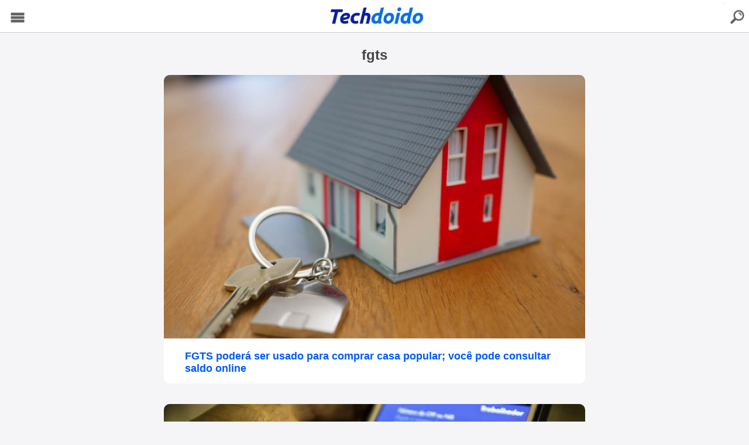

--- FILE ---
content_type: text/html; charset=UTF-8
request_url: https://techdoido.com.br/mais/fgts
body_size: 4071
content:

<!doctype html>
<html amp lang="pt-BR">
  <head>
    <meta charset="utf-8">
    
    <title>fgts - Techdoido</title>
    
    <link rel="canonical" href="https://techdoido.com.br/mais/fgts" />
    
    
    
    <meta property="og:title" content="fgts"/> <meta property="og:url" content="https://techdoido.com.br/mais/fgts"/> 
    <meta property="og:image" content="https://techdoido.com.br/wp-content/uploads/2022/09/comprar-casa.jpg"/> 
    <meta property="og:type" content="article"/> 
    <meta property="og:site_name" content="TechDoido"/>
    
    <link rel="amphtml" href="https://techdoido.com.br/mais/fgts?tipo=amp" />
    
    <meta property="author" content="TechDoido" />
    <meta property="article:author" content="https://www.facebook.com/carro.blog.br/" />
    
    <meta name='robots' content='index, follow, max-image-preview:large, max-snippet:-1, max-video-preview:-1' />
    
    <meta name="viewport" content="width=device-width,minimum-scale=1,initial-scale=1">
    
    <script async custom-element="amp-ad" src="https://cdn.ampproject.org/v0/amp-ad-0.1.js"></script>
    
    <script type="application/ld+json">
      {
		"@context": "http://schema.org",
		"@type": "NewsArticle",
		"headline": "FGTS poderá ser usado para comprar casa popular; você pode consultar saldo online",
		"author": "Techdoido",
		"publisher": {
			"@type": "Organization",
			"name": "Techdoido",
			"logo": {
			  "@type": "ImageObject",
			  "url": "https://techdoido.com.br/wp-content/uploads/2023/10/techdoido-1.png",
			  "width": 201,
			  "height": 32
			}
		},
		"mainEntityOfPage": {
			"@type": "WebPage",
					"@id": "https://techdoido.com.br/fgts-podera-ser-usado-para-comprar-casa-popular-voce-pode-consultar-saldo-online.html"
		},
		"image": {
			"@type": "ImageObject",

				"url": "",
				
				"width": "",
                "height": ""

		},
		"dateModified": "2022-09-30T23:11:35-03:00",
		"datePublished": "2022-09-29T12:42:07-03:00"
      }
    </script>
    <style amp-boilerplate>body{-webkit-animation:-amp-start 8s steps(1,end) 0s 1 normal both;-moz-animation:-amp-start 8s steps(1,end) 0s 1 normal both;-ms-animation:-amp-start 8s steps(1,end) 0s 1 normal both;animation:-amp-start 8s steps(1,end) 0s 1 normal both}@-webkit-keyframes -amp-start{from{visibility:hidden}to{visibility:visible}}@-moz-keyframes -amp-start{from{visibility:hidden}to{visibility:visible}}@-ms-keyframes -amp-start{from{visibility:hidden}to{visibility:visible}}@-o-keyframes -amp-start{from{visibility:hidden}to{visibility:visible}}@keyframes -amp-start{from{visibility:hidden}to{visibility:visible}}</style><noscript><style amp-boilerplate>body{-webkit-animation:none;-moz-animation:none;-ms-animation:none;animation:none}</style></noscript>
    <script async src="https://cdn.ampproject.org/v0.js"></script>
    
    
    
    <style amp-custom>
		body {color: #444; padding:0 0 100px 0; background:#f5f5f7; font-family:Arial, Helvetica, sans-serif; }
		
		#topo {width:100%; height:55px; float:left; position: fixed; z-index: 9999; display:block; background:#FFF; text-align:center; margin:0 0 20px 0; border-bottom: 1px solid #CCC}
		#topo .logo {margin:0 0 0 0;}
		
		.omenu {width:50px; height:50px; float:left; display:block; position:fixed; z-index: 99999;}
		.omenu button {width:50px; height:50px; background:url(https://techdoido.com.br/wp-content/themes/cimba2/images/fundomenu-jpg.webp) center center no-repeat; font-size:1px; color:#606367; background-size:80% auto; border:none; -webkit-appearance:none; margin:5px;}
		
		.searchb {width:50px; height:50px; float:right; right: 0; display:block; position: fixed;  z-index: 99999;}
		.searchb a {width:50px; height:50px; float: left; display: block; text-decoration: none; background:url(https://techdoido.com.br/wp-content/themes/cimba2/images/icon-search-techdoido-1-jpg.webp) center center no-repeat; font-size:1px; color:#155d97; background-size:80% auto; margin:5px;}
		
		#sidebar {width:250px;}
		
		.sidebarclose {width:95%; float:left; display:block; text-align:right; margin:10px;} 
		
		#sidebar ul {width:90%; float:left; display:block; margin:10px 0;}
		#sidebar ul li {width:100%; float:left; display:block; list-style:none;}
		#sidebar ul li a {width:100%; float:left; display:block; text-decoration:none; padding:5px 0; margin:0 0 10px; border-bottom:1px solid #CCC; color:#155d97;}
		
		.sitebox {width: 100%; float: left; display: block; margin: 80px auto }
		
		.sitebox h1 {width: 100%; float: left; display: block; margin: 0 auto 20px; font-size: 24px; text-align: center; }
		
		.site {width:100%; max-width:800px; display:block; margin:0 auto; overflow:hidden; } 
		
		.site2 {width:90%; max-width:420px; display:block; margin:0 auto; padding:10px 2%; overflow:hidden;} 
		
		.site2 h4 {width: 100%; float: left; display: block; margin: 20px 0; text-align: center; font-size: 20px;}
		
		.sitep2 {margin: 0 auto 80px auto;}
		
		.sitetit {width:94%; float:left; display:block; margin:10px 0; padding: 0 3%; font-size:16px; text-align:center;}
		.sitetit h1 {font-size:18px;}
		
		
		.siteimg {width:96%; float:left; display:block; margin:0 2% 20px 2%; text-align:center; overflow:hidden; background:#FFF; padding:0;}
		.siteimg amp-img {width:100%; margin: 0 auto; text-align: center; padding: 0; display:block;}
		
		.siteimgtop  {width:100%; float:left; display:block; margin: 0; }
		.siteimgtop amp-img {max-width: 100%; height: auto; margin: 0 auto;}
		
		.siteads {width:100%; float:left; display:block; margin:0 0 20px 0; text-align:center; padding:0;}
		
		.siteads2a {max-width: 600px; margin: 70px auto 0 auto;}
		.siteads2 {max-width: 600px; margin: 0 auto;}
		.siteads3 {margin: 20px 0;}
		
		.adsalan3 {width:100%; float:left; display:block; margin:10px 0; text-align:center; padding:0;}
		
		.adsrel {width:100%; float:left; display:block; margin:10px 0 80px 0; text-align:center; padding:0;}
		
		.sitecont {width:100%; float:left; display:block; margin:10px 0; font-size:16px;}
		.sitecont ul {width:90%; float:left; display:block; margin:10px 5% 10px 5%; padding: 0;}
		.sitecont ul li {width:100%; float:left; list-style: disc inside; margin:5px 0 15px 0;}
		
		.sitecont h2 {width:94%; float:left; display:block; margin:15px 5% 10px 5%; padding: 0; font-size: 20px}
		.sitecont h3 {width:94%; float:left; display:block; margin:15px 5% 10px 5%; padding: 0; font-size: 18px}
		.sitecont p {width:90%; float:left; display:block; margin:15px 5% 10px 5%; padding: 0; font-size: 16px; line-height: 22px; overflow: hidden;}
		
		.sitecont amp-img {max-width: 100%; height: auto; float: left; display: block; margin:30px 0 0 0; padding: 0;}
		
		
		.boxmoreart {width:100%; float:left; display:block; margin:20px 0; font-size:16px;}
		
		.menurodape {width: 100%; height: 40px; float: left; display: block; position: fixed; background: #000; bottom: 0px; margin: 0; padding: 5px 0 25px 0;}
		.menurodapecont {width: 100%; max-width: 420px; margin: 0 auto;}
		
		.itemrodc { height: 35px; text-align: center; float: left; display: block; margin: 0 1% 5px 1%; padding: 5px 0; background: #FFF; overflow: hidden;}
		.itemrodc a {width: 100%; float: left; display: block;}
		
		.resultadobusca {width:90%; float:left; display:block; margin:0 5% 35px 5%; padding:0 0 0 0; background: #fff; border-radius: 10px; overflow:hidden;}
		
		.itemimg {width:100%; float:left; display:block; text-align: center; margin:0 0 0 0; background: #CCC; overflow: hidden}
		.itemimg amp-img {width: 100%; max-width: 100%; height: auto; float: left; display: block; padding: 0;}
		
		.itemtitu a {width:90%; float:left; display:block; margin:15px 5% ; font-size:12px; font-weight: bold; color:#0058FC; text-decoration:none;}
		.itemtitu h2 {margin:5px 0 0 0; padding: 0;}
		
		.itemdados {width:60%; float:left; display:block; margin:0 0 0 5%; font-size:12px; color:#444343;}
		
		
		
		.btnfull, .btnfull2 {width:100%; float:left; display:block; margin:20px 0; text-align:center;}
		
		.btnfull a {width:100%; float:left; display:block; padding:10px 0; background: #1868DC; color:#FFF; text-decoration:none; border-radius: 5px; box-shadow: 0 1px 3px rgba(0,0,0,0.12), 0 1px 2px rgba(0,0,0,0.24); transition: all 0.3s cubic-bezier(.25,.8,.25,1); overflow:hidden;}
		
		.btnleft {width:49%; float:left; display:block; margin:0 2% 0 0}
		
		.btnleft a {width:100%; float:left; display:block; padding:10px 0; background: #3D82E6; color:#FFF; text-decoration:none; border-radius: 5px; box-shadow: 0 1px 3px rgba(0,0,0,0.12), 0 1px 2px rgba(0,0,0,0.24); transition: all 0.3s cubic-bezier(.25,.8,.25,1); overflow:hidden;}
		
		.btnright {width:49%; float:left; display:block;}
		
		.btnright a {width:100%; float:left; display:block; padding:10px 0; background: #1868DC; color:#FFF; text-decoration:none; border-radius: 5px; box-shadow: 0 1px 3px rgba(0,0,0,0.12), 0 1px 2px rgba(0,0,0,0.24); transition: all 0.3s cubic-bezier(.25,.8,.25,1); overflow:hidden;}
		
		
		
		
		
		.contain1 {width: 100%; max-width: 1765px; margin: 0 auto;}
		
		.contain {width: 100%; float: left; display: block; margin: 15px 0 10px 0; padding: 0;}
	
		.contain h2 {width: 90%; float: left; display: block; margin: 20px 0 20px 10px; color: #FFF; font-weight: bold;}

		.row {overflow: scroll; overflow-y: hidden; width: 100%; margin:0; }

		.row__inner { transition: 450ms transform; font-size: 0; white-space: nowrap; margin: 0 5% 20px 5%; padding-bottom: 10px; }
		
		.row::-webkit-scrollbar { display: none;}

		.tile { position: relative; display: inline-block; background: #CCC; width: 157px; height: 190px; margin-right: 10px; font-size: 20px; cursor: pointer; overflow: hidden; transition: 450ms all; transform-origin: center left; border-radius: 10px; box-shadow: 0 0 5px rgba(0,0,0,0.2), 0 1px 2px rgba(0,0,0,0.2); transition: all 0.3s cubic-bezier(.25,.8,.25,1); }

		.tile__title {width: 96%; height: 57px; position: relative; float: left; display:block;  z-index:999; top: 0; margin:70px 0 0 0; padding:50px 1% 20px 3%; font-size:12px; text-align: left; color:#FFF; background-color: transparent; background-image:  linear-gradient( to top, #000000 50%, transparent ); text-shadow: black 0.1em 0.1em 0.2em}
		.tile__title p {width: 100%; overflow: inherit; float: left; display: block; white-space: pre-line;}

		.tile__img { width: 100%; max-width: 180px; height: auto; float: left; display: block; margin: -208px 0 0 0; -o-object-fit: cover; object-fit: cover; }
		
	</style>
    
    <script async custom-element="amp-analytics" src="https://cdn.ampproject.org/v0/amp-analytics-0.1.js"></script>
    
    <script async custom-element="amp-sidebar" src="https://cdn.ampproject.org/v0/amp-sidebar-0.1.js"></script>

    
  </head>
  <body>
  
  
  <amp-analytics type="gtag" data-credentials="include"> <script type="application/json"> { "vars" : { "gtag_id": "G-DZ70V5YL5B", "config" : { "G-DZ70V5YL5B": { "groups": "default" } } } } </script> </amp-analytics>
  
  <amp-sidebar id="sidebar" layout="nodisplay" side="left">
    <div class="sidebarclose"><amp-img class="amp-close-image" src="https://techdoido.com.br/wp-content/themes/cimba2/images/close.png" width="20" height="20" alt="close sidebar" on="tap:sidebar.close" role="button" tabindex="0"></amp-img></div>
    <ul>
      <li>
        <a href="/">Home</a>
		<a href="https://techdoido.com.br/bem-vindo-ao-mundo-de-humor-e-tecnologia-do-blog-techdoido.html">Sobre</a>
        			<a href="/apps">Apps</a>
					<a href="/auto">Auto</a>
					<a href="/brasil">Brasil</a>
					<a href="/casa">Casa</a>
					<a href="/ciencia">Ciência</a>
					<a href="/curiosidades">Curiosidades</a>
					<a href="/dicas">Dicas</a>
					<a href="/economia">Economia</a>
					<a href="/educacao">Educação</a>
					<a href="/entretenimento">Entretenimento</a>
					<a href="/games">Games</a>
					<a href="/internet">Internet</a>
					<a href="/mobile">Mobile</a>
					<a href="/mundo">Mundo</a>
					<a href="/negocios">Negócios</a>
					<a href="/noticias">Notícias</a>
					<a href="/saude">Saúde</a>
		     	<a href="https://techdoido.com.br/politica-de-privacidade-e-cookies.html">Política de Privacidade</a>
     	<a href="https://cimbaju.com.br/entre-em-contato-com-o-cimbaju.html" target="_blank">Contato</a>
      </li>
  	</ul>
  </amp-sidebar>
  
  <div class="omenu"><button on="tap:sidebar.open" class="ampstart-btn caps m2">Menu</button></div>
  
  <div class="searchb"><a href="/?tipo=busca">buscar</a></div>
  
  <div id="topo"><a href="/" target="_blank"><amp-img class="logo" src="https://techdoido.com.br/wp-content/uploads/2023/11/techdoido-jpg.webp" alt="Techdoido" width="331" height="55"></amp-img></a></div>
  
  
  
<div class="sitebox">
  
  <div class="site">
  
  <h1>fgts</h1>
  
      
	  <div class="resultadobusca resultadobuscapag">
		<div class="itemimg"><a href="https://techdoido.com.br/fgts-podera-ser-usado-para-comprar-casa-popular-voce-pode-consultar-saldo-online.html">
			<amp-img src="https://techdoido.com.br/wp-content/uploads/2022/09/comprar-casa.jpg" alt="FGTS poderá ser usado para comprar casa popular; você pode consultar saldo online" class="not-transparent size-full wp-image-20265" width="900" height="563" srcset="https://techdoido.com.br/wp-content/uploads/2022/09/comprar-casa.jpg 1210w" sizes="(max-width: 1210px) 100vw, 1210px"></amp-img>
		</a></div>
		<div class="itemtitu"><a href="https://techdoido.com.br/fgts-podera-ser-usado-para-comprar-casa-popular-voce-pode-consultar-saldo-online.html"><h2>FGTS poderá ser usado para comprar casa popular; você pode consultar saldo online</h2></a></div>
		<!--<div class="itemdados"></div>-->
	</div>
    
        
	  <div class="resultadobusca resultadobuscapag">
		<div class="itemimg"><a href="https://techdoido.com.br/como-consultar-o-saldo-do-fgts.html">
			<amp-img src="https://techdoido.com.br/wp-content/uploads/2022/07/app-fgts.jpg" alt="Como consultar o saldo do FGTS" class="not-transparent size-full wp-image-20265" width="900" height="506" srcset="https://techdoido.com.br/wp-content/uploads/2022/07/app-fgts.jpg 1210w" sizes="(max-width: 1210px) 100vw, 1210px"></amp-img>
		</a></div>
		<div class="itemtitu"><a href="https://techdoido.com.br/como-consultar-o-saldo-do-fgts.html"><h2>Como consultar o saldo do FGTS</h2></a></div>
		<!--<div class="itemdados"></div>-->
	</div>
    
        
	  <div class="resultadobusca resultadobuscapag">
		<div class="itemimg"><a href="https://techdoido.com.br/app-caixa-tem-veja-como-fazer-o-saque-extraordinario-do-fgts-2022.html">
			<amp-img src="https://techdoido.com.br/wp-content/uploads/2022/04/app-caixa-tem.jpg" alt="App Caixa Tem: veja como fazer o saque extraordinário do FGTS" class="not-transparent size-full wp-image-20265" width="900" height="563" srcset="https://techdoido.com.br/wp-content/uploads/2022/04/app-caixa-tem.jpg 1210w" sizes="(max-width: 1210px) 100vw, 1210px"></amp-img>
		</a></div>
		<div class="itemtitu"><a href="https://techdoido.com.br/app-caixa-tem-veja-como-fazer-o-saque-extraordinario-do-fgts-2022.html"><h2>App Caixa Tem: veja como fazer o saque extraordinário do FGTS</h2></a></div>
		<!--<div class="itemdados"></div>-->
	</div>
    
        
	  <div class="resultadobusca resultadobuscapag">
		<div class="itemimg"><a href="https://techdoido.com.br/como-fazer-o-saque-fgts-2022-baixe-o-app-e-veja-seu-saldo.html">
			<amp-img src="https://techdoido.com.br/wp-content/uploads/2022/03/app-fgts-caixa.jpg" alt="Como fazer o saque FGTS 2022: baixe o app e veja seu saldo" class="not-transparent size-full wp-image-20265" width="1280" height="853" srcset="https://techdoido.com.br/wp-content/uploads/2022/03/app-fgts-caixa.jpg 1210w" sizes="(max-width: 1210px) 100vw, 1210px"></amp-img>
		</a></div>
		<div class="itemtitu"><a href="https://techdoido.com.br/como-fazer-o-saque-fgts-2022-baixe-o-app-e-veja-seu-saldo.html"><h2>Como fazer o saque FGTS 2022: baixe o app e veja seu saldo</h2></a></div>
		<!--<div class="itemdados"></div>-->
	</div>
    
        
	  <div class="resultadobusca resultadobuscapag">
		<div class="itemimg"><a href="https://techdoido.com.br/lucro-do-fgts-pode-ser-repassado-aos-trabalhadores-ainda-esta-semana.html">
			<amp-img src="https://techdoido.com.br/wp-content/uploads/2021/08/Lucro-do-FGTS-pode-ser-repassado-aos-trabalhadores-ainda-esta-semana-Destaque.jpg" alt="Lucro do FGTS pode ser repassado aos trabalhadores ainda esta semana" class="not-transparent size-full wp-image-20265" width="900" height="563" srcset="https://techdoido.com.br/wp-content/uploads/2021/08/Lucro-do-FGTS-pode-ser-repassado-aos-trabalhadores-ainda-esta-semana-Destaque.jpg 1210w" sizes="(max-width: 1210px) 100vw, 1210px"></amp-img>
		</a></div>
		<div class="itemtitu"><a href="https://techdoido.com.br/lucro-do-fgts-pode-ser-repassado-aos-trabalhadores-ainda-esta-semana.html"><h2>Lucro do FGTS pode ser repassado aos trabalhadores ainda esta semana</h2></a></div>
		<!--<div class="itemdados"></div>-->
	</div>
    
        
    <div class="osbtn">
    	        	<div class="btnfull"><a href="/mais/fgts?tipo=amp&pg=2">Veja Mais Novidades</a></div>
            </div>
  
  </div>
   
</div>
    
  </body>
</html>